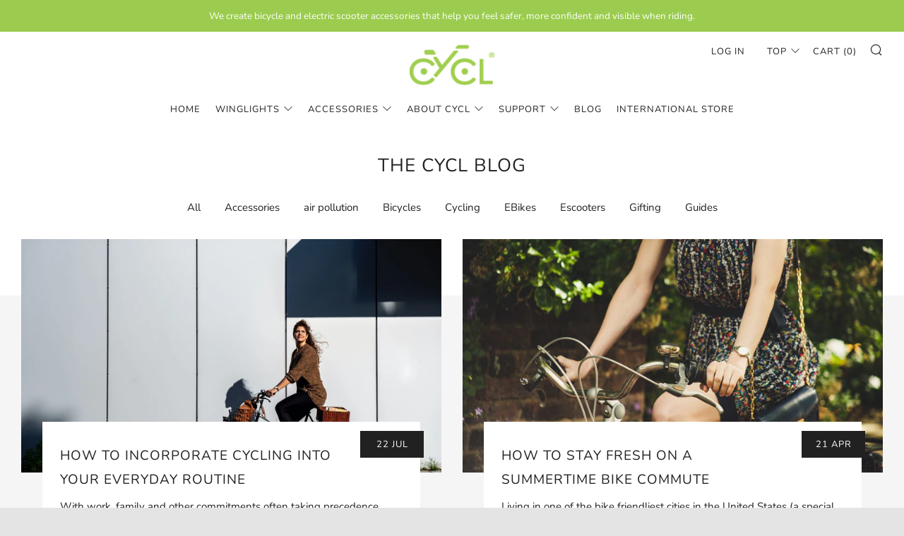

--- FILE ---
content_type: text/html; charset=utf-8
request_url: https://api.endorsal.io/fomo/
body_size: 2040
content:
<div class='ndrsl-fomo ndrsl-fomo-average-feedback ndrsl-fomo-shadow-bg' style="border-radius: 15px; ">
  
  <div class='ndrsl-fomo-close' onclick="FOMO.close()">
    <svg aria-hidden="true" focusable="false" data-prefix="far" data-icon="times-circle" class="svg-inline--fa fa-times-circle fa-w-16" role="img" xmlns="http://www.w3.org/2000/svg" viewBox="0 0 512 512"><path fill="currentColor" d="M256 8C119 8 8 119 8 256s111 248 248 248 248-111 248-248S393 8 256 8zm0 448c-110.5 0-200-89.5-200-200S145.5 56 256 56s200 89.5 200 200-89.5 200-200 200zm101.8-262.2L295.6 256l62.2 62.2c4.7 4.7 4.7 12.3 0 17l-22.6 22.6c-4.7 4.7-12.3 4.7-17 0L256 295.6l-62.2 62.2c-4.7 4.7-12.3 4.7-17 0l-22.6-22.6c-4.7-4.7-4.7-12.3 0-17l62.2-62.2-62.2-62.2c-4.7-4.7-4.7-12.3 0-17l22.6-22.6c4.7-4.7 12.3-4.7 17 0l62.2 62.2 62.2-62.2c4.7-4.7 12.3-4.7 17 0l22.6 22.6c4.7 4.7 4.7 12.3 0 17z"></path></svg>
  </div>
  
  <div class='ndrsl-fomo-row'>
    <div class='ndrsl-fomo-img-container'>
      <div class='ndrsl-fomo-img ndrsl-fomo-shadow-bg' style="background: #04a390" >
        <p class='ndrsl-fomo-rating-text'>
          4.9
        </p>
      </div>
    </div>
    <div class='ndrsl-fomo-col ndrsl-fomo-content-container ndrsl-align-items-center'>
      <div class='ndrsl-fomo-content'>
        <div class='ndrsl-fomo-row'>
          <div class='ndrsl-fomo-col'>
            <p class='ndrsl-fomo-line1' ><strong>CYCL</strong></p>
          </div>
          <div class='ndrsl-fomo-col'>
            <div class='ndrsl-fomo-rating' >
              <div class='ndrsl-fomo-rating-inner' style='padding-right: 15px;'>
                
                <div class='ndrsl-fomo-star set  '>
                  <svg xmlns="http://www.w3.org/2000/svg" viewBox="0 0 31.31 30">
                    <defs>
                      <style>
                        .cls-1{fill:#FFF;}
                      </style>
                      <linearGradient id="grad1" x1="0%" y1="0%" x2="100%" y2="0%">
                        <stop offset="0%" style="stop-color:rgb(255,215,92);stop-opacity:1" />
                        <stop offset="10%" style="stop-color:rgb(255,215,92);stop-opacity:1" />
                        <stop offset="11%" style="stop-color:rgb(255,255,255);stop-opacity:1" />
                      </linearGradient>
                      <linearGradient id="grad2" x1="0%" y1="0%" x2="100%" y2="0%">
                        <stop offset="0%" style="stop-color:rgb(255,215,92);stop-opacity:1" />
                        <stop offset="20%" style="stop-color:rgb(255,215,92);stop-opacity:1" />
                        <stop offset="21%" style="stop-color:rgb(255,255,255);stop-opacity:1" />
                      </linearGradient>
                      <linearGradient id="grad3" x1="0%" y1="0%" x2="100%" y2="0%">
                        <stop offset="0%" style="stop-color:rgb(255,215,92);stop-opacity:1" />
                        <stop offset="30%" style="stop-color:rgb(255,215,92);stop-opacity:1" />
                        <stop offset="31%" style="stop-color:rgb(255,255,255);stop-opacity:1" />
                      </linearGradient>
                      <linearGradient id="grad4" x1="0%" y1="0%" x2="100%" y2="0%">
                        <stop offset="0%" style="stop-color:rgb(255,215,92);stop-opacity:1" />
                        <stop offset="40%" style="stop-color:rgb(255,215,92);stop-opacity:1" />
                        <stop offset="41%" style="stop-color:rgb(255,255,255);stop-opacity:1" />
                      </linearGradient>
                      <linearGradient id="grad5" x1="0%" y1="0%" x2="100%" y2="0%">
                        <stop offset="0%" style="stop-color:rgb(255,215,92);stop-opacity:1" />
                        <stop offset="50%" style="stop-color:rgb(255,215,92);stop-opacity:1" />
                        <stop offset="51%" style="stop-color:rgb(255,255,255);stop-opacity:1" />
                      </linearGradient>
                      <linearGradient id="grad6" x1="0%" y1="0%" x2="100%" y2="0%">
                        <stop offset="0%" style="stop-color:rgb(255,215,92);stop-opacity:1" />
                        <stop offset="60%" style="stop-color:rgb(255,215,92);stop-opacity:1" />
                        <stop offset="61%" style="stop-color:rgb(255,255,255);stop-opacity:1" />
                      </linearGradient>
                      <linearGradient id="grad7" x1="0%" y1="0%" x2="100%" y2="0%">
                        <stop offset="0%" style="stop-color:rgb(255,215,92);stop-opacity:1" />
                        <stop offset="70%" style="stop-color:rgb(255,215,92);stop-opacity:1" />
                        <stop offset="71%" style="stop-color:rgb(255,255,255);stop-opacity:1" />
                      </linearGradient>
                      <linearGradient id="grad8" x1="0%" y1="0%" x2="100%" y2="0%">
                        <stop offset="0%" style="stop-color:rgb(255,215,92);stop-opacity:1" />
                        <stop offset="80%" style="stop-color:rgb(255,215,92);stop-opacity:1" />
                        <stop offset="81%" style="stop-color:rgb(255,255,255);stop-opacity:1" />
                      </linearGradient>
                      <linearGradient id="grad9" x1="0%" y1="0%" x2="100%" y2="0%">
                        <stop offset="0%" style="stop-color:rgb(255,215,92);stop-opacity:1" />
                        <stop offset="90%" style="stop-color:rgb(255,215,92);stop-opacity:1" />
                        <stop offset="91%" style="stop-color:rgb(255,255,255);stop-opacity:1" />
                      </linearGradient>
                    </defs>
                    <g id="Layer_2" data-name="Layer 2">
                      <g id="Layer_1-2" data-name="Layer 1">
                        <path class="cls-1 " d="M30.35,10.14a2.18,2.18,0,0,0-1-.39l-6.89-1a2.27,2.27,0,0,1-1.71-1.24L17.69,1.26A2.27,2.27,0,0,0,15.55,0h0a2.27,2.27,0,0,0-1.93,1.26L10.54,7.51A2.27,2.27,0,0,1,8.83,8.75l-6.89,1A2.27,2.27,0,0,0,.69,13.62l5,4.86a2.23,2.23,0,0,1,.65,2L5.15,27.35A2.27,2.27,0,0,0,7.44,30H7.5a2.37,2.37,0,0,0,.94-.26L14.6,26.5a2.29,2.29,0,0,1,.94-.26,2.21,2.21,0,0,1,1.17.26l6.16,3.24a2.37,2.37,0,0,0,.94.26h.06a2.27,2.27,0,0,0,2.29-2.65L25,20.48a2.23,2.23,0,0,1,.65-2l5-4.86a2.23,2.23,0,0,0,.69-1.69v0A2.31,2.31,0,0,0,30.35,10.14Z"/>
                      </g>
                    </g>
                  </svg>
                </div>
                
                <div class='ndrsl-fomo-star set  '>
                  <svg xmlns="http://www.w3.org/2000/svg" viewBox="0 0 31.31 30">
                    <defs>
                      <style>
                        .cls-1{fill:#FFF;}
                      </style>
                      <linearGradient id="grad1" x1="0%" y1="0%" x2="100%" y2="0%">
                        <stop offset="0%" style="stop-color:rgb(255,215,92);stop-opacity:1" />
                        <stop offset="10%" style="stop-color:rgb(255,215,92);stop-opacity:1" />
                        <stop offset="11%" style="stop-color:rgb(255,255,255);stop-opacity:1" />
                      </linearGradient>
                      <linearGradient id="grad2" x1="0%" y1="0%" x2="100%" y2="0%">
                        <stop offset="0%" style="stop-color:rgb(255,215,92);stop-opacity:1" />
                        <stop offset="20%" style="stop-color:rgb(255,215,92);stop-opacity:1" />
                        <stop offset="21%" style="stop-color:rgb(255,255,255);stop-opacity:1" />
                      </linearGradient>
                      <linearGradient id="grad3" x1="0%" y1="0%" x2="100%" y2="0%">
                        <stop offset="0%" style="stop-color:rgb(255,215,92);stop-opacity:1" />
                        <stop offset="30%" style="stop-color:rgb(255,215,92);stop-opacity:1" />
                        <stop offset="31%" style="stop-color:rgb(255,255,255);stop-opacity:1" />
                      </linearGradient>
                      <linearGradient id="grad4" x1="0%" y1="0%" x2="100%" y2="0%">
                        <stop offset="0%" style="stop-color:rgb(255,215,92);stop-opacity:1" />
                        <stop offset="40%" style="stop-color:rgb(255,215,92);stop-opacity:1" />
                        <stop offset="41%" style="stop-color:rgb(255,255,255);stop-opacity:1" />
                      </linearGradient>
                      <linearGradient id="grad5" x1="0%" y1="0%" x2="100%" y2="0%">
                        <stop offset="0%" style="stop-color:rgb(255,215,92);stop-opacity:1" />
                        <stop offset="50%" style="stop-color:rgb(255,215,92);stop-opacity:1" />
                        <stop offset="51%" style="stop-color:rgb(255,255,255);stop-opacity:1" />
                      </linearGradient>
                      <linearGradient id="grad6" x1="0%" y1="0%" x2="100%" y2="0%">
                        <stop offset="0%" style="stop-color:rgb(255,215,92);stop-opacity:1" />
                        <stop offset="60%" style="stop-color:rgb(255,215,92);stop-opacity:1" />
                        <stop offset="61%" style="stop-color:rgb(255,255,255);stop-opacity:1" />
                      </linearGradient>
                      <linearGradient id="grad7" x1="0%" y1="0%" x2="100%" y2="0%">
                        <stop offset="0%" style="stop-color:rgb(255,215,92);stop-opacity:1" />
                        <stop offset="70%" style="stop-color:rgb(255,215,92);stop-opacity:1" />
                        <stop offset="71%" style="stop-color:rgb(255,255,255);stop-opacity:1" />
                      </linearGradient>
                      <linearGradient id="grad8" x1="0%" y1="0%" x2="100%" y2="0%">
                        <stop offset="0%" style="stop-color:rgb(255,215,92);stop-opacity:1" />
                        <stop offset="80%" style="stop-color:rgb(255,215,92);stop-opacity:1" />
                        <stop offset="81%" style="stop-color:rgb(255,255,255);stop-opacity:1" />
                      </linearGradient>
                      <linearGradient id="grad9" x1="0%" y1="0%" x2="100%" y2="0%">
                        <stop offset="0%" style="stop-color:rgb(255,215,92);stop-opacity:1" />
                        <stop offset="90%" style="stop-color:rgb(255,215,92);stop-opacity:1" />
                        <stop offset="91%" style="stop-color:rgb(255,255,255);stop-opacity:1" />
                      </linearGradient>
                    </defs>
                    <g id="Layer_2" data-name="Layer 2">
                      <g id="Layer_1-2" data-name="Layer 1">
                        <path class="cls-1 " d="M30.35,10.14a2.18,2.18,0,0,0-1-.39l-6.89-1a2.27,2.27,0,0,1-1.71-1.24L17.69,1.26A2.27,2.27,0,0,0,15.55,0h0a2.27,2.27,0,0,0-1.93,1.26L10.54,7.51A2.27,2.27,0,0,1,8.83,8.75l-6.89,1A2.27,2.27,0,0,0,.69,13.62l5,4.86a2.23,2.23,0,0,1,.65,2L5.15,27.35A2.27,2.27,0,0,0,7.44,30H7.5a2.37,2.37,0,0,0,.94-.26L14.6,26.5a2.29,2.29,0,0,1,.94-.26,2.21,2.21,0,0,1,1.17.26l6.16,3.24a2.37,2.37,0,0,0,.94.26h.06a2.27,2.27,0,0,0,2.29-2.65L25,20.48a2.23,2.23,0,0,1,.65-2l5-4.86a2.23,2.23,0,0,0,.69-1.69v0A2.31,2.31,0,0,0,30.35,10.14Z"/>
                      </g>
                    </g>
                  </svg>
                </div>
                
                <div class='ndrsl-fomo-star set  '>
                  <svg xmlns="http://www.w3.org/2000/svg" viewBox="0 0 31.31 30">
                    <defs>
                      <style>
                        .cls-1{fill:#FFF;}
                      </style>
                      <linearGradient id="grad1" x1="0%" y1="0%" x2="100%" y2="0%">
                        <stop offset="0%" style="stop-color:rgb(255,215,92);stop-opacity:1" />
                        <stop offset="10%" style="stop-color:rgb(255,215,92);stop-opacity:1" />
                        <stop offset="11%" style="stop-color:rgb(255,255,255);stop-opacity:1" />
                      </linearGradient>
                      <linearGradient id="grad2" x1="0%" y1="0%" x2="100%" y2="0%">
                        <stop offset="0%" style="stop-color:rgb(255,215,92);stop-opacity:1" />
                        <stop offset="20%" style="stop-color:rgb(255,215,92);stop-opacity:1" />
                        <stop offset="21%" style="stop-color:rgb(255,255,255);stop-opacity:1" />
                      </linearGradient>
                      <linearGradient id="grad3" x1="0%" y1="0%" x2="100%" y2="0%">
                        <stop offset="0%" style="stop-color:rgb(255,215,92);stop-opacity:1" />
                        <stop offset="30%" style="stop-color:rgb(255,215,92);stop-opacity:1" />
                        <stop offset="31%" style="stop-color:rgb(255,255,255);stop-opacity:1" />
                      </linearGradient>
                      <linearGradient id="grad4" x1="0%" y1="0%" x2="100%" y2="0%">
                        <stop offset="0%" style="stop-color:rgb(255,215,92);stop-opacity:1" />
                        <stop offset="40%" style="stop-color:rgb(255,215,92);stop-opacity:1" />
                        <stop offset="41%" style="stop-color:rgb(255,255,255);stop-opacity:1" />
                      </linearGradient>
                      <linearGradient id="grad5" x1="0%" y1="0%" x2="100%" y2="0%">
                        <stop offset="0%" style="stop-color:rgb(255,215,92);stop-opacity:1" />
                        <stop offset="50%" style="stop-color:rgb(255,215,92);stop-opacity:1" />
                        <stop offset="51%" style="stop-color:rgb(255,255,255);stop-opacity:1" />
                      </linearGradient>
                      <linearGradient id="grad6" x1="0%" y1="0%" x2="100%" y2="0%">
                        <stop offset="0%" style="stop-color:rgb(255,215,92);stop-opacity:1" />
                        <stop offset="60%" style="stop-color:rgb(255,215,92);stop-opacity:1" />
                        <stop offset="61%" style="stop-color:rgb(255,255,255);stop-opacity:1" />
                      </linearGradient>
                      <linearGradient id="grad7" x1="0%" y1="0%" x2="100%" y2="0%">
                        <stop offset="0%" style="stop-color:rgb(255,215,92);stop-opacity:1" />
                        <stop offset="70%" style="stop-color:rgb(255,215,92);stop-opacity:1" />
                        <stop offset="71%" style="stop-color:rgb(255,255,255);stop-opacity:1" />
                      </linearGradient>
                      <linearGradient id="grad8" x1="0%" y1="0%" x2="100%" y2="0%">
                        <stop offset="0%" style="stop-color:rgb(255,215,92);stop-opacity:1" />
                        <stop offset="80%" style="stop-color:rgb(255,215,92);stop-opacity:1" />
                        <stop offset="81%" style="stop-color:rgb(255,255,255);stop-opacity:1" />
                      </linearGradient>
                      <linearGradient id="grad9" x1="0%" y1="0%" x2="100%" y2="0%">
                        <stop offset="0%" style="stop-color:rgb(255,215,92);stop-opacity:1" />
                        <stop offset="90%" style="stop-color:rgb(255,215,92);stop-opacity:1" />
                        <stop offset="91%" style="stop-color:rgb(255,255,255);stop-opacity:1" />
                      </linearGradient>
                    </defs>
                    <g id="Layer_2" data-name="Layer 2">
                      <g id="Layer_1-2" data-name="Layer 1">
                        <path class="cls-1 " d="M30.35,10.14a2.18,2.18,0,0,0-1-.39l-6.89-1a2.27,2.27,0,0,1-1.71-1.24L17.69,1.26A2.27,2.27,0,0,0,15.55,0h0a2.27,2.27,0,0,0-1.93,1.26L10.54,7.51A2.27,2.27,0,0,1,8.83,8.75l-6.89,1A2.27,2.27,0,0,0,.69,13.62l5,4.86a2.23,2.23,0,0,1,.65,2L5.15,27.35A2.27,2.27,0,0,0,7.44,30H7.5a2.37,2.37,0,0,0,.94-.26L14.6,26.5a2.29,2.29,0,0,1,.94-.26,2.21,2.21,0,0,1,1.17.26l6.16,3.24a2.37,2.37,0,0,0,.94.26h.06a2.27,2.27,0,0,0,2.29-2.65L25,20.48a2.23,2.23,0,0,1,.65-2l5-4.86a2.23,2.23,0,0,0,.69-1.69v0A2.31,2.31,0,0,0,30.35,10.14Z"/>
                      </g>
                    </g>
                  </svg>
                </div>
                
                <div class='ndrsl-fomo-star set  '>
                  <svg xmlns="http://www.w3.org/2000/svg" viewBox="0 0 31.31 30">
                    <defs>
                      <style>
                        .cls-1{fill:#FFF;}
                      </style>
                      <linearGradient id="grad1" x1="0%" y1="0%" x2="100%" y2="0%">
                        <stop offset="0%" style="stop-color:rgb(255,215,92);stop-opacity:1" />
                        <stop offset="10%" style="stop-color:rgb(255,215,92);stop-opacity:1" />
                        <stop offset="11%" style="stop-color:rgb(255,255,255);stop-opacity:1" />
                      </linearGradient>
                      <linearGradient id="grad2" x1="0%" y1="0%" x2="100%" y2="0%">
                        <stop offset="0%" style="stop-color:rgb(255,215,92);stop-opacity:1" />
                        <stop offset="20%" style="stop-color:rgb(255,215,92);stop-opacity:1" />
                        <stop offset="21%" style="stop-color:rgb(255,255,255);stop-opacity:1" />
                      </linearGradient>
                      <linearGradient id="grad3" x1="0%" y1="0%" x2="100%" y2="0%">
                        <stop offset="0%" style="stop-color:rgb(255,215,92);stop-opacity:1" />
                        <stop offset="30%" style="stop-color:rgb(255,215,92);stop-opacity:1" />
                        <stop offset="31%" style="stop-color:rgb(255,255,255);stop-opacity:1" />
                      </linearGradient>
                      <linearGradient id="grad4" x1="0%" y1="0%" x2="100%" y2="0%">
                        <stop offset="0%" style="stop-color:rgb(255,215,92);stop-opacity:1" />
                        <stop offset="40%" style="stop-color:rgb(255,215,92);stop-opacity:1" />
                        <stop offset="41%" style="stop-color:rgb(255,255,255);stop-opacity:1" />
                      </linearGradient>
                      <linearGradient id="grad5" x1="0%" y1="0%" x2="100%" y2="0%">
                        <stop offset="0%" style="stop-color:rgb(255,215,92);stop-opacity:1" />
                        <stop offset="50%" style="stop-color:rgb(255,215,92);stop-opacity:1" />
                        <stop offset="51%" style="stop-color:rgb(255,255,255);stop-opacity:1" />
                      </linearGradient>
                      <linearGradient id="grad6" x1="0%" y1="0%" x2="100%" y2="0%">
                        <stop offset="0%" style="stop-color:rgb(255,215,92);stop-opacity:1" />
                        <stop offset="60%" style="stop-color:rgb(255,215,92);stop-opacity:1" />
                        <stop offset="61%" style="stop-color:rgb(255,255,255);stop-opacity:1" />
                      </linearGradient>
                      <linearGradient id="grad7" x1="0%" y1="0%" x2="100%" y2="0%">
                        <stop offset="0%" style="stop-color:rgb(255,215,92);stop-opacity:1" />
                        <stop offset="70%" style="stop-color:rgb(255,215,92);stop-opacity:1" />
                        <stop offset="71%" style="stop-color:rgb(255,255,255);stop-opacity:1" />
                      </linearGradient>
                      <linearGradient id="grad8" x1="0%" y1="0%" x2="100%" y2="0%">
                        <stop offset="0%" style="stop-color:rgb(255,215,92);stop-opacity:1" />
                        <stop offset="80%" style="stop-color:rgb(255,215,92);stop-opacity:1" />
                        <stop offset="81%" style="stop-color:rgb(255,255,255);stop-opacity:1" />
                      </linearGradient>
                      <linearGradient id="grad9" x1="0%" y1="0%" x2="100%" y2="0%">
                        <stop offset="0%" style="stop-color:rgb(255,215,92);stop-opacity:1" />
                        <stop offset="90%" style="stop-color:rgb(255,215,92);stop-opacity:1" />
                        <stop offset="91%" style="stop-color:rgb(255,255,255);stop-opacity:1" />
                      </linearGradient>
                    </defs>
                    <g id="Layer_2" data-name="Layer 2">
                      <g id="Layer_1-2" data-name="Layer 1">
                        <path class="cls-1 " d="M30.35,10.14a2.18,2.18,0,0,0-1-.39l-6.89-1a2.27,2.27,0,0,1-1.71-1.24L17.69,1.26A2.27,2.27,0,0,0,15.55,0h0a2.27,2.27,0,0,0-1.93,1.26L10.54,7.51A2.27,2.27,0,0,1,8.83,8.75l-6.89,1A2.27,2.27,0,0,0,.69,13.62l5,4.86a2.23,2.23,0,0,1,.65,2L5.15,27.35A2.27,2.27,0,0,0,7.44,30H7.5a2.37,2.37,0,0,0,.94-.26L14.6,26.5a2.29,2.29,0,0,1,.94-.26,2.21,2.21,0,0,1,1.17.26l6.16,3.24a2.37,2.37,0,0,0,.94.26h.06a2.27,2.27,0,0,0,2.29-2.65L25,20.48a2.23,2.23,0,0,1,.65-2l5-4.86a2.23,2.23,0,0,0,.69-1.69v0A2.31,2.31,0,0,0,30.35,10.14Z"/>
                      </g>
                    </g>
                  </svg>
                </div>
                
                <div class='ndrsl-fomo-star set unset point9 '>
                  <svg xmlns="http://www.w3.org/2000/svg" viewBox="0 0 31.31 30">
                    <defs>
                      <style>
                        .cls-1{fill:#FFF;}
                      </style>
                      <linearGradient id="grad1" x1="0%" y1="0%" x2="100%" y2="0%">
                        <stop offset="0%" style="stop-color:rgb(255,215,92);stop-opacity:1" />
                        <stop offset="10%" style="stop-color:rgb(255,215,92);stop-opacity:1" />
                        <stop offset="11%" style="stop-color:rgb(255,255,255);stop-opacity:1" />
                      </linearGradient>
                      <linearGradient id="grad2" x1="0%" y1="0%" x2="100%" y2="0%">
                        <stop offset="0%" style="stop-color:rgb(255,215,92);stop-opacity:1" />
                        <stop offset="20%" style="stop-color:rgb(255,215,92);stop-opacity:1" />
                        <stop offset="21%" style="stop-color:rgb(255,255,255);stop-opacity:1" />
                      </linearGradient>
                      <linearGradient id="grad3" x1="0%" y1="0%" x2="100%" y2="0%">
                        <stop offset="0%" style="stop-color:rgb(255,215,92);stop-opacity:1" />
                        <stop offset="30%" style="stop-color:rgb(255,215,92);stop-opacity:1" />
                        <stop offset="31%" style="stop-color:rgb(255,255,255);stop-opacity:1" />
                      </linearGradient>
                      <linearGradient id="grad4" x1="0%" y1="0%" x2="100%" y2="0%">
                        <stop offset="0%" style="stop-color:rgb(255,215,92);stop-opacity:1" />
                        <stop offset="40%" style="stop-color:rgb(255,215,92);stop-opacity:1" />
                        <stop offset="41%" style="stop-color:rgb(255,255,255);stop-opacity:1" />
                      </linearGradient>
                      <linearGradient id="grad5" x1="0%" y1="0%" x2="100%" y2="0%">
                        <stop offset="0%" style="stop-color:rgb(255,215,92);stop-opacity:1" />
                        <stop offset="50%" style="stop-color:rgb(255,215,92);stop-opacity:1" />
                        <stop offset="51%" style="stop-color:rgb(255,255,255);stop-opacity:1" />
                      </linearGradient>
                      <linearGradient id="grad6" x1="0%" y1="0%" x2="100%" y2="0%">
                        <stop offset="0%" style="stop-color:rgb(255,215,92);stop-opacity:1" />
                        <stop offset="60%" style="stop-color:rgb(255,215,92);stop-opacity:1" />
                        <stop offset="61%" style="stop-color:rgb(255,255,255);stop-opacity:1" />
                      </linearGradient>
                      <linearGradient id="grad7" x1="0%" y1="0%" x2="100%" y2="0%">
                        <stop offset="0%" style="stop-color:rgb(255,215,92);stop-opacity:1" />
                        <stop offset="70%" style="stop-color:rgb(255,215,92);stop-opacity:1" />
                        <stop offset="71%" style="stop-color:rgb(255,255,255);stop-opacity:1" />
                      </linearGradient>
                      <linearGradient id="grad8" x1="0%" y1="0%" x2="100%" y2="0%">
                        <stop offset="0%" style="stop-color:rgb(255,215,92);stop-opacity:1" />
                        <stop offset="80%" style="stop-color:rgb(255,215,92);stop-opacity:1" />
                        <stop offset="81%" style="stop-color:rgb(255,255,255);stop-opacity:1" />
                      </linearGradient>
                      <linearGradient id="grad9" x1="0%" y1="0%" x2="100%" y2="0%">
                        <stop offset="0%" style="stop-color:rgb(255,215,92);stop-opacity:1" />
                        <stop offset="90%" style="stop-color:rgb(255,215,92);stop-opacity:1" />
                        <stop offset="91%" style="stop-color:rgb(255,255,255);stop-opacity:1" />
                      </linearGradient>
                    </defs>
                    <g id="Layer_2" data-name="Layer 2">
                      <g id="Layer_1-2" data-name="Layer 1">
                        <path class="cls-1 " d="M30.35,10.14a2.18,2.18,0,0,0-1-.39l-6.89-1a2.27,2.27,0,0,1-1.71-1.24L17.69,1.26A2.27,2.27,0,0,0,15.55,0h0a2.27,2.27,0,0,0-1.93,1.26L10.54,7.51A2.27,2.27,0,0,1,8.83,8.75l-6.89,1A2.27,2.27,0,0,0,.69,13.62l5,4.86a2.23,2.23,0,0,1,.65,2L5.15,27.35A2.27,2.27,0,0,0,7.44,30H7.5a2.37,2.37,0,0,0,.94-.26L14.6,26.5a2.29,2.29,0,0,1,.94-.26,2.21,2.21,0,0,1,1.17.26l6.16,3.24a2.37,2.37,0,0,0,.94.26h.06a2.27,2.27,0,0,0,2.29-2.65L25,20.48a2.23,2.23,0,0,1,.65-2l5-4.86a2.23,2.23,0,0,0,.69-1.69v0A2.31,2.31,0,0,0,30.35,10.14Z"/>
                      </g>
                    </g>
                  </svg>
                </div>
                
              </div>
            </div>
        </div>


      </div>
      <div class='ndrsl-fomo-row' style=''>
        <div class='ndrsl-fomo-col ndrsl-fomo-content-container ndrsl-align-items-center' style=''>
          <div class='ndrsl-fomo-content'>
            
            <p class='ndrsl-fomo-line2'>from 30 reviews</p>
            
            
            <p class="ndrsl-fomo-powered-by" ><a href='https://endorsal.io/company/CYCL/5e56ff62c07b994b78f2bd5d?source=FOMO+Popup&utm_source=FOMO+Popup&utm_medium=Powered+By&utm_campaign=CYCL' target="_blank" >Verified by <img src='https://d3gciqzneb4vr5.cloudfront.net/fit-in/24x24/endorsal-icon.png' alt='Endorsal Icon' width="12" height="12" />Endorsal.io</a></p>
            
          </div>
        </div>

        
        <div class='ndrsl-fomo-col' style=''>
          <div class='ndrsl-fomo-cta' style="background: #04a390; border-radius: 30px" onclick='FOMO.click("https://forms.endorsal.io/form/5e56ff62c07b994b78f2bd5e/", "_blank")' >
            <span>Review us</span>
            <svg aria-hidden="true" focusable="false" data-prefix="fas" data-icon="arrow-right" class="svg-inline--fa fa-arrow-right fa-w-14" role="img" xmlns="http://www.w3.org/2000/svg" viewBox="0 0 448 512"><path fill="currentColor" d="M190.5 66.9l22.2-22.2c9.4-9.4 24.6-9.4 33.9 0L441 239c9.4 9.4 9.4 24.6 0 33.9L246.6 467.3c-9.4 9.4-24.6 9.4-33.9 0l-22.2-22.2c-9.5-9.5-9.3-25 .4-34.3L311.4 296H24c-13.3 0-24-10.7-24-24v-32c0-13.3 10.7-24 24-24h287.4L190.9 101.2c-9.8-9.3-10-24.8-.4-34.3z"></path></svg>
          </div>
        </div>
        
      </div>
    </div>
  </div>
</div>


--- FILE ---
content_type: text/javascript
request_url: https://www.cycl.co.uk/cdn/shop/t/7/assets/custom.js?v=152733329445290166911569327534
body_size: -670
content:
//# sourceMappingURL=/cdn/shop/t/7/assets/custom.js.map?v=152733329445290166911569327534
